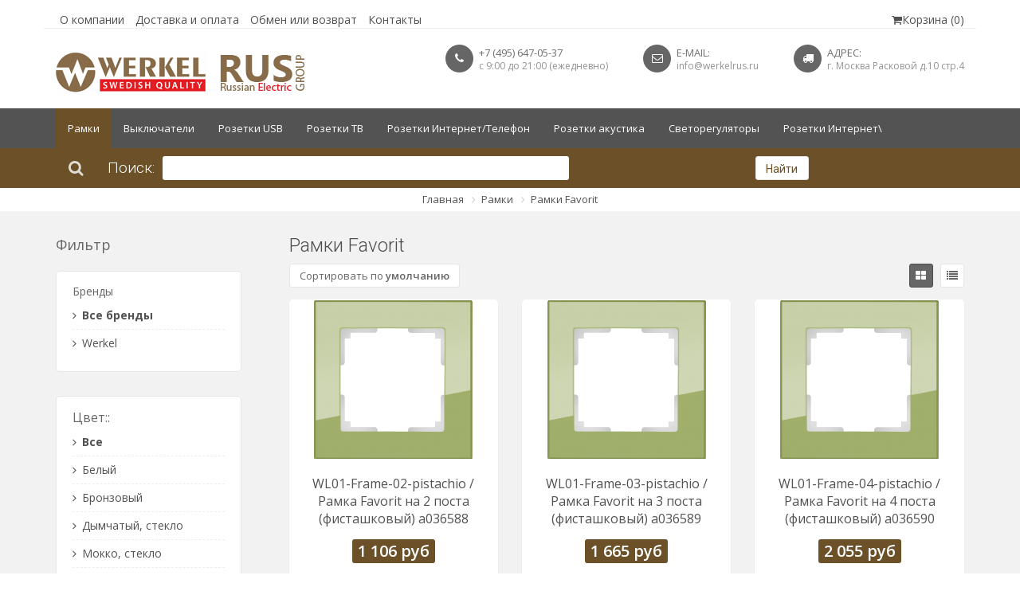

--- FILE ---
content_type: text/html; charset=UTF-8
request_url: http://werkelrus.ru/catalog/ramki-favorit
body_size: 11794
content:
<!DOCTYPE html>
<html>
<head>
	<base href="http://werkelrus.ru/"/>
	<title>Werkel (Веркель) рамки Favorit купить недорого | werkelrus.ru</title>
	
        <meta name="yandex-verification" content="cc0f88cc62df5b95" />
	<meta http-equiv="Content-Type" content="text/html; charset=UTF-8" />
	<meta name="description" content="Заказать рамки Werkel с доставкой по Москве и России у нас. Скидки и Акции на всю линейку. Быстрый расчет заказа. Электроустановочные изделия с ведущим дизайном: стекло, пластик, металл по оптимальным ценам." />
	<meta name="keywords"    content="Werkel (Веркель) рамки Favorit,  Werkel,  купить, заказать, цена, каталог" />
	<meta name="viewport" content="width=device-width, initial-scale=1.0">
	
	<link rel="canonical" href="http://werkelrus.ru/catalog/ramki-favorit"/>	
	<link href="design/werk/images/favicon.png" rel="icon" type="image/x-icon"/>
	<link href="design/werk/images/favicon.png" rel="shortcut icon" type="image/x-icon"/>
    <!-- Google fonts -->
    <link href="https://fonts.googleapis.com/css?family=Open+Sans:400,600,700,300&subset=latin,cyrillic" rel='stylesheet' type='text/css'>
    <link href="https://fonts.googleapis.com/css?family=Roboto:400,100,300&subset=latin,cyrillic" rel='stylesheet' type='text/css'>
    <!-- Bootstrap styles -->
    <link rel="stylesheet" href="design/werk/css/boostrap.css">
    <!-- Font Awesome styles (icons) -->
    <link rel="stylesheet" href="design/werk/css/font_awesome.css">
    <!-- Main Template styles -->
    <link rel="stylesheet" href="design/werk/css/styles.css">
    <!-- IE 8 Fallback -->
    <!--[if lt IE 9]>
	<link rel="stylesheet" type="text/css" href="design/werk/css/ie.css" />
<![endif]-->

    <!-- Your custom styles (blank file) -->
    <link rel="stylesheet" href="design/werk/css/mystyles.css">
	 <link rel="stylesheet" href="design/werk/css/style.css">
	

		
			
</head>
<body class="sticky-header">
      <div class="global-wrap">     
      
        <!-- //////////////////////////////////
	//////////////MAIN HEADER///////////// 
	////////////////////////////////////-->
        <div class="top-main-area">
            <div class="container">
                <div class="row">
                 <div class="col-sm-12" id="topMenuUser">
                    				<a href="okompanii" style="margin:0 5px;">О компании</a>
                                                <a href="/dostavka" style="margin:0 5px;">Доставка и оплата</a>
						<a href="/obmen-i-vozvrat" style="margin:0 5px;">Обмен или возврат</a>
						<a href="/contact" style="margin:0 5px;">Контакты</a>
						<div style="float:right;" id="cart_informer" class="shopping-cart">
							                           <a href="./cart/"><i class="fa fa-shopping-cart"></i>Корзина (0)</a>

                                <div class="shopping-cart-box">
Корзина пуста
 </div>						</div>
					</div>
					<hr id="topMenuUserHr">
					<div class="col-md-2">
                        <a href="./" class="logo mt5">
                            <img src="design/werk/img/logo.png" alt="Image Alternative text" title="Image Title" />
                        </a>
                    </div>
                    <div class="col-md-10">
                        <div class="pull-right">
                            <ul class="header-features">
                                <li><i class="fa fa-phone"></i>
                                    <div class="header-feature-caption">
                                        <p class="header-feature-title">+7 (495) 647-05-37</p>
                                        <p class="header-feature-sub-title">с 9:00 до 21:00 (ежедневно) </p>
                                        
                                    </div>
                                </li>
                               <li><i class="fa fa-envelope-o "></i>
                                    <div class="header-feature-caption">
                                        <p class="header-feature-title">E-Mail:</p>
                                        <p class="header-feature-sub-title"><a href="/cdn-cgi/l/email-protection" class="__cf_email__" data-cfemail="aec7c0c8c1eed9cbdcc5cbc2dcdbdd80dcdb">[email&#160;protected]</a></p>
                                    </div>
                                </li>
                              <li><i class="fa fa-truck"></i>
                                    <div class="header-feature-caption">
                                        <p class="header-feature-title">Адрес:</p>
                                        <p class="header-feature-sub-title">г. Москва Расковой д.10 стр.4</p>
                                    </div>
                                </li>
                               
                            </ul>
                        </div>
                    </div>
                </div>
            </div>
        </div>
        <header class="main">
            <div class="container">
                <div class="row">
                    <div class="col-md-12">
                        <div class="flexnav-menu-button" id="flexnav-menu-button">Меню</div>
                        <nav>
			
			<ul class="nav nav-pills flexnav" id="flexnav" data-breakpoint="800">
									
												<li class="active">
						<a href="catalog/ramki" data-category="167">Рамки</a>
					</li>
																<li >
						<a href="catalog/vyklyuchateli" data-category="180">Выключатели</a>
					</li>
																<li >
						<a href="catalog/rozetki-usb" data-category="181">Розетки USB</a>
					</li>
																<li >
						<a href="catalog/rozetki-tv" data-category="182">Розетки ТВ</a>
					</li>
																<li >
						<a href="catalog/rozetki-internettelefon" data-category="183">Розетки Интернет/Телефон</a>
					</li>
																<li >
						<a href="catalog/rozetki-akustika" data-category="184">Розетки акустика</a>
					</li>
																<li >
						<a href="catalog/svetoregulyatory" data-category="185">Светорегуляторы</a>
					</li>
																<li >
						<a href="catalog/rozetki-internet" data-category="192">Розетки Интернет\</a>
					</li>
										
			 
			</ul>
                        </nav>
                    </div>
                    <!--<div class="col-md-6">
                        <ul class="login-register">
                            <li class="shopping-cart" id="cart_informer">
												                           <a href="./cart/"><i class="fa fa-shopping-cart"></i>Корзина (0)</a>

                                <div class="shopping-cart-box">
Корзина пуста
 </div>                            </li>
			                          
                        </ul>
                    </div>-->
                </div>
            </div>
        </header>
  
                 <!-- LOGIN REGISTER LINKS CONTENT -->
        <div id="login-dialog" class="mfp-with-anim mfp-hide mfp-dialog clearfix">
            <i class="fa fa-sign-in dialog-icon"></i>
            <p>Вход на сайт</p>
            <p>Здравствуйте. Войдите, чтобы начать покупки.</p>
            <form class="dialog-form" method="post" action="user/login">
                <div class="form-group">
                    <label>E-mail</label>
                    <input type="text" placeholder="email@domain.com" class="form-control" name="email" data-format="email" data-notice="Введите email" value="" maxlength="255">
                </div>
                <div class="form-group">
                    <label>Пароль</label>
                    <input type="password" placeholder="Ваш пароль"  name="password" data-format=".+" data-notice="Введите пароль" class="form-control">
                </div>

                <input type="submit" value="Войти" class="btn btn-primary"  name="login">
            </form>
            <ul class="dialog-alt-links">
                <li><a class="popup-text" href="#register-dialog" data-effect="mfp-zoom-out">Регистрация</a>
                </li>
                <li><a class="popup-text" href="#password-recover-dialog" data-effect="mfp-zoom-out">Забыли пароль?</a>
                </li>
            </ul>
        </div>


        <div id="register-dialog" class="mfp-with-anim mfp-hide mfp-dialog clearfix">
            <i class="fa fa-edit dialog-icon"></i>
            <p>регистрация</p>
            <p>Зарегистрируйтесь для получения скидки!</p>
            <form class="dialog-form" method="post" action="user/register">
                 <div class="form-group">
                    <label>Имя</label>
                    <input type="text" placeholder="Ваше имя"name="name" data-format=".+" data-notice="Введите имя" value="" maxlength="255" class="form-control">
                </div>           
                <div class="form-group">
                    <label>E-mail</label>
                    <input type="text" placeholder="email@domain.com"  name="email" data-format="email" data-notice="Введите email" value="" maxlength="255" class="form-control">
                </div>
                <div class="form-group">
                    <label>Пароль</label>
                    <input type="password" placeholder="Ваш пароль"  name="password" data-format=".+" data-notice="Введите пароль" value="" class="form-control">
                </div>
 	<div class="captcha"><img src="captcha/image.php?8199"/></div> 
	<input  class="form-control input_captcha" id="comment_captcha" type="text" name="captcha_code" value="" data-format="\d\d\d\d" data-notice="Введите капчу"/>
<div class="gap gap-mini"></div>         
                <input type="submit" value="Зарегистрироваться"  name="register"  class="btn btn-primary">
            </form>
            <ul class="dialog-alt-links">
                <li><a class="popup-text" href="#login-dialog" data-effect="mfp-zoom-out">Уже зарегистрированы?</a>
                </li>
            </ul>
        </div>


        <div id="password-recover-dialog" class="mfp-with-anim mfp-hide mfp-dialog clearfix">
            <i class="icon-retweet dialog-icon"></i>
            <p>Восстановление пароля</p>
            <p>Забыли пароль? Мы вам его напомним!</p>
            <form class="dialog-form" action="user/password_remind" method="post">
                <label>E-mail</label>
                <input type="text" placeholder="email@domain.com"  name="email" data-format="email" data-notice="Введите email" value=""  maxlength="255"  class="form-control">
                <input type="submit" value="Вспомнить" class="btn btn-primary">
            </form>
        </div>
        <!-- END LOGIN REGISTER LINKS CONTENT -->          <!-- SEARCH AREA -->
        <form class="search-area form-group"  action="products">
            <div class="container">
                <div class="row">
                    <div class="col-md-9 clearfix">
                        <label><i class="fa fa-search"></i><span>Поиск:</span>
                        </label>
                        <div class="search-area-division search-area-division-input">
                            <input class="form-control input_search" type="text" name="keyword" value="" placeholder="..." />
                        </div>
                    </div>
                    <div class="col-md-1">
                        <button class="btn btn-block btn-white search-btn" type="submit">Найти</button>
                    </div>
                </div>
            </div>
        </form>
        <!-- END SEARCH AREA -->   
        
<div class="bg-white">
            <div class="container">
                <ul class="breadcrumb">
                    <li><a href="/">Главная</a>
                    </li>
			<li><a href="catalog/ramki">Рамки</a></li>
		<li><a href="catalog/ramki-favorit">Рамки Favorit</a></li>
	  
		                </ul>
            </div>
        </div>

       <div class="gap gap-small"></div>



        <!-- //////////////////////////////////
	//////////////END MAIN HEADER////////// 
	////////////////////////////////////-->


        <!-- //////////////////////////////////
	//////////////PAGE CONTENT///////////// 
	////////////////////////////////////-->
<!--<pre>stdClass Object
(
    [id] => 178
    [parent_id] => 167
    [name] => Рамки Favorit
    [description] => 
    [url] => ramki-favorit
    [meta_title] => Werkel (Веркель) рамки Favorit купить недорого | werkelrus.ru
    [meta_keywords] => Werkel (Веркель) рамки Favorit,  Werkel,  купить, заказать, цена, каталог
    [meta_description] => Заказать рамки Werkel с доставкой по Москве и России у нас. Скидки и Акции на всю линейку. Быстрый расчет заказа. Электроустановочные изделия с ведущим дизайном: стекло, пластик, металл по оптимальным ценам.
    [image] => 
    [visible] => 1
    [position] => 178
    [path] => Array
        (
            [0] => stdClass Object
                (
                    [id] => 167
                    [parent_id] => 0
                    [name] => Рамки
                    [description] => 
                    [url] => ramki
                    [meta_title] => Рамки Werkel | доступная цена, высокое качество материалов | werkelrus.ru
                    [meta_keywords] => Рамки Werkel, рамки, Werkel, купить, заказать, цена, каталог
                    [meta_description] => Заказать рамки Werkel  с доставкой по Москве и России у нас. Скидки и Акции на всю линейку.  Быстрый расчет заказа. Электроустановочные изделия с ведущим дизайном: стекло, пластик, металл по оптимальным ценам.
                    [image] => 
                    [visible] => 1
                    [position] => 167
                    [path] => Array
                        (
                            [0] => stdClass Object
 *RECURSION*
                        )

                    [level] => 1
                    [subcategories] => Array
                        (
                            [0] => stdClass Object
                                (
                                    [id] => 168
                                    [parent_id] => 167
                                    [name] => Рамки Aluminium
                                    [description] => 
                                    [url] => ramki-aluminium
                                    [meta_title] => Werkel (Веркель) рамки Aluminium купить недорого | werkelrus.ru
                                    [meta_keywords] => Werkel (Веркель) рамки Aluminium,  Werkel,  купить, заказать, цена, каталог
                                    [meta_description] => Заказать рамки Werkel с доставкой по Москве и России у нас. Скидки и Акции на всю линейку. Быстрый расчет заказа. Электроустановочные изделия с ведущим дизайном: стекло, пластик, металл по оптимальным ценам.
                                    [image] => 
                                    [visible] => 1
                                    [position] => 168
                                    [path] => Array
                                        (
                                            [0] => stdClass Object
 *RECURSION*
                                            [1] => stdClass Object
 *RECURSION*
                                        )

                                    [level] => 2
                                    [children] => Array
                                        (
                                            [0] => 168
                                        )

                                )

                            [1] => stdClass Object
                                (
                                    [id] => 169
                                    [parent_id] => 167
                                    [name] => Рамки Antik
                                    [description] => 
                                    [url] => ramki-antik
                                    [meta_title] => Werkel (Веркель) рамки Antik купить недорого | werkelrus.ru
                                    [meta_keywords] => Werkel (Веркель) рамки Antik,  Werkel,  купить, заказать, цена, каталог
                                    [meta_description] => Заказать рамки Werkel с доставкой по Москве и России у нас. Скидки и Акции на всю линейку. Быстрый расчет заказа. Электроустановочные изделия с ведущим дизайном: стекло, пластик, металл по оптимальным ценам.
                                    [image] => 
                                    [visible] => 1
                                    [position] => 169
                                    [path] => Array
                                        (
                                            [0] => stdClass Object
 *RECURSION*
                                            [1] => stdClass Object
 *RECURSION*
                                        )

                                    [level] => 2
                                    [children] => Array
                                        (
                                            [0] => 169
                                        )

                                )

                            [2] => stdClass Object
                                (
                                    [id] => 170
                                    [parent_id] => 167
                                    [name] => Рамки Vitel
                                    [description] => 
                                    [url] => ramki-vitel
                                    [meta_title] => Werkel (Веркель) рамки Vitel купить недорого | werkelrus.ru
                                    [meta_keywords] => Werkel (Веркель) рамки Vitel,  Werkel,  купить, заказать, цена, каталог
                                    [meta_description] => Заказать рамки Werkel с доставкой по Москве и России у нас. Скидки и Акции на всю линейку. Быстрый расчет заказа. Электроустановочные изделия с ведущим дизайном: стекло, пластик, металл по оптимальным ценам.
                                    [image] => 
                                    [visible] => 1
                                    [position] => 170
                                    [path] => Array
                                        (
                                            [0] => stdClass Object
 *RECURSION*
                                            [1] => stdClass Object
 *RECURSION*
                                        )

                                    [level] => 2
                                    [children] => Array
                                        (
                                            [0] => 170
                                        )

                                )

                            [3] => stdClass Object
                                (
                                    [id] => 171
                                    [parent_id] => 167
                                    [name] => Рамки Edel
                                    [description] => 
                                    [url] => ramki-edel
                                    [meta_title] => Werkel (Веркель) рамки Edel купить недорого | werkelrus.ru
                                    [meta_keywords] => Werkel (Веркель) рамки Edel,  Werkel,  купить, заказать, цена, каталог
                                    [meta_description] => Заказать рамки Werkel с доставкой по Москве и России у нас. Скидки и Акции на всю линейку. Быстрый расчет заказа. Электроустановочные изделия с ведущим дизайном: стекло, пластик, металл по оптимальным ценам.
                                    [image] => 
                                    [visible] => 1
                                    [position] => 171
                                    [path] => Array
                                        (
                                            [0] => stdClass Object
 *RECURSION*
                                            [1] => stdClass Object
 *RECURSION*
                                        )

                                    [level] => 2
                                    [children] => Array
                                        (
                                            [0] => 171
                                        )

                                )

                            [4] => stdClass Object
                                (
                                    [id] => 172
                                    [parent_id] => 167
                                    [name] => Рамки Shine
                                    [description] => 
                                    [url] => ramki-shine
                                    [meta_title] => Werkel (Веркель) рамки Shine купить недорого | werkelrus.ru
                                    [meta_keywords] => Werkel (Веркель) рамки Shine,  Werkel,  купить, заказать, цена, каталог
                                    [meta_description] => Заказать рамки Werkel с доставкой по Москве и России у нас. Скидки и Акции на всю линейку. Быстрый расчет заказа. Электроустановочные изделия с ведущим дизайном: стекло, пластик, металл по оптимальным ценам.
                                    [image] => 
                                    [visible] => 1
                                    [position] => 172
                                    [path] => Array
                                        (
                                            [0] => stdClass Object
 *RECURSION*
                                            [1] => stdClass Object
 *RECURSION*
                                        )

                                    [level] => 2
                                    [children] => Array
                                        (
                                            [0] => 172
                                        )

                                )

                            [5] => stdClass Object
                                (
                                    [id] => 173
                                    [parent_id] => 167
                                    [name] => Рамки Diamant
                                    [description] => 
                                    [url] => ramki-diamant
                                    [meta_title] => Werkel (Веркель) рамки Diamant купить недорого | werkelrus.ru
                                    [meta_keywords] => Werkel (Веркель) рамки Diamant,  Werkel,  купить, заказать, цена, каталог
                                    [meta_description] => Заказать рамки Werkel с доставкой по Москве и России у нас. Скидки и Акции на всю линейку. Быстрый расчет заказа. Электроустановочные изделия с ведущим дизайном: стекло, пластик, металл по оптимальным ценам.
                                    [image] => 
                                    [visible] => 1
                                    [position] => 173
                                    [path] => Array
                                        (
                                            [0] => stdClass Object
 *RECURSION*
                                            [1] => stdClass Object
 *RECURSION*
                                        )

                                    [level] => 2
                                    [children] => Array
                                        (
                                            [0] => 173
                                        )

                                )

                            [6] => stdClass Object
                                (
                                    [id] => 174
                                    [parent_id] => 167
                                    [name] => Рамки Metallic
                                    [description] => 
                                    [url] => ramki-metallic
                                    [meta_title] => Werkel (Веркель) рамки Metallic купить недорого | werkelrus.ru
                                    [meta_keywords] => Werkel (Веркель) рамки Metallic,  Werkel,  купить, заказать, цена, каталог
                                    [meta_description] => Заказать рамки Werkel с доставкой по Москве и России у нас. Скидки и Акции на всю линейку. Быстрый расчет заказа. Электроустановочные изделия с ведущим дизайном: стекло, пластик, металл по оптимальным ценам.
                                    [image] => 
                                    [visible] => 1
                                    [position] => 174
                                    [path] => Array
                                        (
                                            [0] => stdClass Object
 *RECURSION*
                                            [1] => stdClass Object
 *RECURSION*
                                        )

                                    [level] => 2
                                    [children] => Array
                                        (
                                            [0] => 174
                                        )

                                )

                            [7] => stdClass Object
                                (
                                    [id] => 175
                                    [parent_id] => 167
                                    [name] => Рамки Snabb
                                    [description] => 
                                    [url] => ramki-snabb
                                    [meta_title] => Werkel (Веркель) рамки Snabb купить недорого | werkelrus.ru
                                    [meta_keywords] => Werkel (Веркель) рамки Snabb,  Werkel,  купить, заказать, цена, каталог
                                    [meta_description] => Заказать рамки Werkel с доставкой по Москве и России у нас. Скидки и Акции на всю линейку. Быстрый расчет заказа. Электроустановочные изделия с ведущим дизайном: стекло, пластик, металл по оптимальным ценам.
                                    [image] => 
                                    [visible] => 1
                                    [position] => 175
                                    [path] => Array
                                        (
                                            [0] => stdClass Object
 *RECURSION*
                                            [1] => stdClass Object
 *RECURSION*
                                        )

                                    [level] => 2
                                    [children] => Array
                                        (
                                            [0] => 175
                                        )

                                )

                            [8] => stdClass Object
                                (
                                    [id] => 176
                                    [parent_id] => 167
                                    [name] => Рамки Flock
                                    [description] => 
                                    [url] => ramki-flock
                                    [meta_title] => Werkel (Веркель) рамки Flock купить недорого | werkelrus.ru
                                    [meta_keywords] => Werkel (Веркель) рамки Flock,  Werkel,  купить, заказать, цена, каталог
                                    [meta_description] => Заказать рамки Werkel с доставкой по Москве и России у нас. Скидки и Акции на всю линейку. Быстрый расчет заказа. Электроустановочные изделия с ведущим дизайном: стекло, пластик, металл по оптимальным ценам.
                                    [image] => 
                                    [visible] => 1
                                    [position] => 176
                                    [path] => Array
                                        (
                                            [0] => stdClass Object
 *RECURSION*
                                            [1] => stdClass Object
 *RECURSION*
                                        )

                                    [level] => 2
                                    [children] => Array
                                        (
                                            [0] => 176
                                        )

                                )

                            [9] => stdClass Object
                                (
                                    [id] => 177
                                    [parent_id] => 167
                                    [name] => Рамки Stark
                                    [description] => 
                                    [url] => ramki-stark
                                    [meta_title] => Werkel (Веркель) рамки Stark купить недорого | werkelrus.ru
                                    [meta_keywords] => Werkel (Веркель) рамки Stark,  Werkel,  купить, заказать, цена, каталог
                                    [meta_description] => Заказать рамки Werkel с доставкой по Москве и России у нас. Скидки и Акции на всю линейку. Быстрый расчет заказа. Электроустановочные изделия с ведущим дизайном: стекло, пластик, металл по оптимальным ценам.
                                    [image] => 
                                    [visible] => 1
                                    [position] => 177
                                    [path] => Array
                                        (
                                            [0] => stdClass Object
 *RECURSION*
                                            [1] => stdClass Object
 *RECURSION*
                                        )

                                    [level] => 2
                                    [children] => Array
                                        (
                                            [0] => 177
                                        )

                                )

                            [10] => stdClass Object
 *RECURSION*
                            [11] => stdClass Object
                                (
                                    [id] => 179
                                    [parent_id] => 167
                                    [name] => Рамки Stream
                                    [description] => 
                                    [url] => ramki-stream
                                    [meta_title] => Werkel (Веркель) рамки Stream купить недорого | werkelrus.ru
                                    [meta_keywords] => Werkel (Веркель) рамки Stream,  Werkel,  купить, заказать, цена, каталог
                                    [meta_description] => Заказать рамки Werkel с доставкой по Москве и России у нас. Скидки и Акции на всю линейку. Быстрый расчет заказа. Электроустановочные изделия с ведущим дизайном: стекло, пластик, металл по оптимальным ценам.
                                    [image] => 
                                    [visible] => 1
                                    [position] => 179
                                    [path] => Array
                                        (
                                            [0] => stdClass Object
 *RECURSION*
                                            [1] => stdClass Object
 *RECURSION*
                                        )

                                    [level] => 2
                                    [children] => Array
                                        (
                                            [0] => 179
                                        )

                                )

                        )

                    [children] => Array
                        (
                            [0] => 168
                            [1] => 169
                            [2] => 170
                            [3] => 171
                            [4] => 172
                            [5] => 173
                            [6] => 174
                            [7] => 175
                            [8] => 176
                            [9] => 177
                            [10] => 178
                            [11] => 179
                            [12] => 167
                        )

                )

            [1] => stdClass Object
 *RECURSION*
        )

    [level] => 2
    [children] => Array
        (
            [0] => 178
        )

    [brands] => Array
        (
            [0] => stdClass Object
                (
                    [id] => 13
                    [name] => Werkel
                    [url] => werkel
                    [meta_title] => Werkel
                    [meta_keywords] => Werkel
                    [meta_description] => Werkel
                    [description] => 
                    [image] => 
                )

        )

)
1</pre>-->

        <div class="container">
            <div class="row">
          
            
                <div class="col-md-3">
                
                    <aside class="sidebar-left">
                    
                                            <p style="font-size:18px;" class="mb20">Фильтр</p>
<div class="sidebar-box">
                        <p>Бренды</p>
                         <ul class="icon-list blog-category-list">
	<li class="selected"><a href="catalog/ramki-favorit"><i class="fa fa-angle-right"></i>Все бренды</a></li>
			<li><a data-brand="13" href="catalog/ramki-favorit/werkel"><i class="fa fa-angle-right"></i>Werkel</a></li>
	                        </ul>
</div>                        

		<div class="sidebar-box">
	<p style="font-size:16px;" data-feature="156">
		Цвет::
	</p>
	<ul class="icon-list blog-category-list">
		<li class="selected"><a href="/catalog/ramki-favorit"><i class="fa fa-angle-right"></i>Все</a></li>
				<li ><a href="/catalog/ramki-favorit?156=%D0%91%D0%B5%D0%BB%D1%8B%D0%B9"><i class="fa fa-angle-right"></i>Белый</a></li>
				<li ><a href="/catalog/ramki-favorit?156=%D0%91%D1%80%D0%BE%D0%BD%D0%B7%D0%BE%D0%B2%D1%8B%D0%B9"><i class="fa fa-angle-right"></i>Бронзовый</a></li>
				<li ><a href="/catalog/ramki-favorit?156=%D0%94%D1%8B%D0%BC%D1%87%D0%B0%D1%82%D1%8B%D0%B9%2C+%D1%81%D1%82%D0%B5%D0%BA%D0%BB%D0%BE"><i class="fa fa-angle-right"></i>Дымчатый, стекло</a></li>
				<li ><a href="/catalog/ramki-favorit?156=%D0%9C%D0%BE%D0%BA%D0%BA%D0%BE%2C+%D1%81%D1%82%D0%B5%D0%BA%D0%BB%D0%BE"><i class="fa fa-angle-right"></i>Мокко, стекло</a></li>
				<li ><a href="/catalog/ramki-favorit?156=%D0%9D%D0%B0%D1%82%D1%83%D1%80%D0%B0%D0%BB%D1%8C%D0%BD%D0%BE%D0%B5+%D1%81%D1%82%D0%B5%D0%BA%D0%BB%D0%BE"><i class="fa fa-angle-right"></i>Натуральное стекло</a></li>
				<li ><a href="/catalog/ramki-favorit?156=%D0%A1%D0%B5%D1%80%D1%8B%D0%B9%2C+%D1%81%D1%82%D0%B5%D0%BA%D0%BB%D0%BE"><i class="fa fa-angle-right"></i>Серый, стекло</a></li>
				<li ><a href="/catalog/ramki-favorit?156=%D0%A4%D0%B8%D1%81%D1%82%D0%B0%D1%88%D0%BA%D0%BE%D0%B2%D1%8B%D0%B9"><i class="fa fa-angle-right"></i>Фисташковый</a></li>
				<li ><a href="/catalog/ramki-favorit?156=%D0%A7%D0%B5%D1%80%D0%BD%D1%8B%D0%B9%2C+%D1%81%D1%82%D0%B5%D0%BA%D0%BB%D0%BE"><i class="fa fa-angle-right"></i>Черный, стекло</a></li>
			</ul>
	</div>
	

	<div class="sidebar-box" style="overflow: overlay;">
	<p style="font-size:18px;">Подкатегории</p>
	<!-- ########## Тут Подкатегориии -->
			<ul style="margin-left:-40px;">
			<li style="list-style: none;padding-right: 10px;padding-top: 10px;">
	<a href="catalog/ramki-aluminium" data-category="168" title="Рамки Aluminium">Рамки Aluminium</a>	</li>
				<li style="list-style: none;padding-right: 10px;padding-top: 10px;">
	<a href="catalog/ramki-antik" data-category="169" title="Рамки Antik">Рамки Antik</a>	</li>
				<li style="list-style: none;padding-right: 10px;padding-top: 10px;">
	<a href="catalog/ramki-vitel" data-category="170" title="Рамки Vitel">Рамки Vitel</a>	</li>
				<li style="list-style: none;padding-right: 10px;padding-top: 10px;">
	<a href="catalog/ramki-edel" data-category="171" title="Рамки Edel">Рамки Edel</a>	</li>
				<li style="list-style: none;padding-right: 10px;padding-top: 10px;">
	<a href="catalog/ramki-shine" data-category="172" title="Рамки Shine">Рамки Shine</a>	</li>
				<li style="list-style: none;padding-right: 10px;padding-top: 10px;">
	<a href="catalog/ramki-diamant" data-category="173" title="Рамки Diamant">Рамки Diamant</a>	</li>
				<li style="list-style: none;padding-right: 10px;padding-top: 10px;">
	<a href="catalog/ramki-metallic" data-category="174" title="Рамки Metallic">Рамки Metallic</a>	</li>
				<li style="list-style: none;padding-right: 10px;padding-top: 10px;">
	<a href="catalog/ramki-snabb" data-category="175" title="Рамки Snabb">Рамки Snabb</a>	</li>
				<li style="list-style: none;padding-right: 10px;padding-top: 10px;">
	<a href="catalog/ramki-flock" data-category="176" title="Рамки Flock">Рамки Flock</a>	</li>
				<li style="list-style: none;padding-right: 10px;padding-top: 10px;">
	<a href="catalog/ramki-stark" data-category="177" title="Рамки Stark">Рамки Stark</a>	</li>
				<li style="list-style: none;padding-right: 10px;padding-top: 10px;">
	<a href="catalog/ramki-favorit" data-category="178" title="Рамки Favorit">Рамки Favorit</a>	</li>
				<li style="list-style: none;padding-right: 10px;padding-top: 10px;">
	<a href="catalog/ramki-stream" data-category="179" title="Рамки Stream">Рамки Stream</a>	</li>
			</ul>
																</div>
                       
                      
  			<!-- Просмотренные товары -->
			
						<!-- Просмотренные товары (The End)-->


  		                       
                        <div class="sidebar-box">
                            <p style="font-size:18px;">Новинки</p>
                            <ul class="thumb-list">
                                                            <li>
                                <a href="products/wl01-frame-05-pistachio--ramka-favorit-na-5-postov-fistashkovyj">
                                    <img  src="http://werkelrus.ru/files/products/wl01-frame-05-pistachio-werkelrus.70x70.png?8b1637148c5a42784ed9285de14bc919" alt="WL01-Frame-05-pistachio / Рамка Favorit на 5 постов (фисташковый) a036591" title="WL01-Frame-05-pistachio / Рамка Favorit на 5 постов (фисташковый) a036591" />
                                    </a>
                                    <div class="thumb-list-item-caption">
                                        <p class="thumb-list-item-title"><a href="products/wl01-frame-05-pistachio--ramka-favorit-na-5-postov-fistashkovyj">WL01-Frame-05-pistachio / Рамка Favorit на 5 постов (фисташковый) a036591</a></p>
                                        <p class="thumb-list-item-price">2 535 руб</p>
                                    </div>
                                </li>
                                                                <li>
                                <a href="products/wl01-frame-05-bronze--ramka-favorit-na-5-postov-bronzovyj">
                                    <img  src="http://werkelrus.ru/files/products/wl01-frame-05-bronze-werkelrus.70x70.png?d46983edb26eacdfa25a6d5c241bc38c" alt="WL01-Frame-05-bronze / Рамка Favorit на 5 постов (бронзовый) a036586" title="WL01-Frame-05-bronze / Рамка Favorit на 5 постов (бронзовый) a036586" />
                                    </a>
                                    <div class="thumb-list-item-caption">
                                        <p class="thumb-list-item-title"><a href="products/wl01-frame-05-bronze--ramka-favorit-na-5-postov-bronzovyj">WL01-Frame-05-bronze / Рамка Favorit на 5 постов (бронзовый) a036586</a></p>
                                        <p class="thumb-list-item-price">2 535 руб</p>
                                    </div>
                                </li>
                                                                <li>
                                <a href="products/wl03-frame-05-basic-white--ramka-snabb-basic-5-posta-belyj">
                                    <img  src="http://werkelrus.ru/files/products/wl03-frame-05-basic-white-werkelrus.70x70.png?32fcafd1fa6ae8190e4f213718ffb94a" alt="WL03-Frame-05-basic-white / Рамка Snabb Basic 5 поста (белый) a036629" title="WL03-Frame-05-basic-white / Рамка Snabb Basic 5 поста (белый) a036629" />
                                    </a>
                                    <div class="thumb-list-item-caption">
                                        <p class="thumb-list-item-title"><a href="products/wl03-frame-05-basic-white--ramka-snabb-basic-5-posta-belyj">WL03-Frame-05-basic-white / Рамка Snabb Basic 5 поста (белый) a036629</a></p>
                                        <p class="thumb-list-item-price">579 руб</p>
                                    </div>
                                </li>
                                                            </ul>
                        </div>
                                                
                    </aside>
                </div>
                <div class="col-md-9">

						<h1>Рамки Favorit  </h1>
<!--Каталог товаров-->
                    <div class="row">                                                         
                        <div class="col-md-5">
                            <div class="product-sort">
                                <span class="product-sort-selected">Сортировать по <b>умолчанию</b></span>
                                <ul>
 	<li><a  class="selected" href="/catalog/ramki-favorit?sort=position">Сортировать по умолчанию</a></li>
	<li><a  href="/catalog/ramki-favorit?sort=price">Сортировать по цене</a></li>
	<li><a  href="/catalog/ramki-favorit?sort=name">Сортировать по названию</a></li>                               
                                </ul>
                            </div>
                        </div>
<div class="col-md-2 col-md-offset-5">
                            <div class="product-view pull-right">
                                <a class="fa fa-th-large active" onclick="document.cookie='view=table;path=/';document.location.reload();" href="javascript:;"></a>
                                <a class="fa fa-list" onclick="document.cookie='view=list;path=/';document.location.reload();" href="javascript:;"></a>
                            </div>
                        </div>
                    </div>
                    <div class="row row-wrap">
                    	                    								                        <div class="col-md-4 product">
                            <div class="product-thumb">
                                <header class="product-header  hover-img">
                                                                 <a href="products/wl01-frame-02-pistachio--ramka-favorit-na-2-posta-fistashkovyj" class="product_image image">
                                    <img  src="http://werkelrus.ru/files/products/wl01-frame-02-pistachio-werkelrus.200x200.png?972532aff44d4d9854d4e24bd652b108" alt="WL01-Frame-02-pistachio / Рамка Favorit на 2 поста (фисташковый) a036588" title="WL01-Frame-02-pistachio / Рамка Favorit на 2 поста (фисташковый) a036588" />
                                    </a>
                                                                    </header>
                                <div class="product-inner">

                                    <p class="product-title">
                                    <a href="products/wl01-frame-02-pistachio--ramka-favorit-na-2-posta-fistashkovyj">WL01-Frame-02-pistachio / Рамка Favorit на 2 поста (фисташковый) a036588</a></p>
                                    <p class="product-desciption"></p>
                                    <div class="product-meta">
                                        <ul class="product-price-list">
                                                                                    <li><span class="product-price"><span class="pr">1 106</span> руб</span>
                                            </li>
                                                                                                                                </ul>
                                        <form class="variants" action="/cart">
                                         			<select name="variant" style='display:none;'>
								<option value="835"  price="1 106">
				
				</option>
							</select>
			<!-- Выбор варианта товара (The End) -->  
															                                         
                                        <ul class="product-actions-list">
                                                                                      <li><button class="btn btn-sm"  type="submit"><i class="fa fa-shopping-cart"></i> В корзину</button>
                                            </li>
                                                                                        
                                        </ul>
                                        </form>
                                    </div>
                                </div>
                            </div>
                        </div>																						                    								                        <div class="col-md-4 product">
                            <div class="product-thumb">
                                <header class="product-header  hover-img">
                                                                 <a href="products/wl01-frame-03-pistachio--ramka-favorit-na-3-posta-fistashkovyj" class="product_image image">
                                    <img  src="http://werkelrus.ru/files/products/wl01-frame-03-pistachio-werkelrus.200x200.png?40f2d5999d9215fa97bcc5923a06edd4" alt="WL01-Frame-03-pistachio / Рамка Favorit на 3 поста (фисташковый) a036589" title="WL01-Frame-03-pistachio / Рамка Favorit на 3 поста (фисташковый) a036589" />
                                    </a>
                                                                    </header>
                                <div class="product-inner">

                                    <p class="product-title">
                                    <a href="products/wl01-frame-03-pistachio--ramka-favorit-na-3-posta-fistashkovyj">WL01-Frame-03-pistachio / Рамка Favorit на 3 поста (фисташковый) a036589</a></p>
                                    <p class="product-desciption"></p>
                                    <div class="product-meta">
                                        <ul class="product-price-list">
                                                                                    <li><span class="product-price"><span class="pr">1 665</span> руб</span>
                                            </li>
                                                                                                                                </ul>
                                        <form class="variants" action="/cart">
                                         			<select name="variant" style='display:none;'>
								<option value="836"  price="1 665">
				
				</option>
							</select>
			<!-- Выбор варианта товара (The End) -->  
															                                         
                                        <ul class="product-actions-list">
                                                                                      <li><button class="btn btn-sm"  type="submit"><i class="fa fa-shopping-cart"></i> В корзину</button>
                                            </li>
                                                                                        
                                        </ul>
                                        </form>
                                    </div>
                                </div>
                            </div>
                        </div>																						                    								                        <div class="col-md-4 product">
                            <div class="product-thumb">
                                <header class="product-header  hover-img">
                                                                 <a href="products/wl01-frame-04-pistachio--ramka-favorit-na-4-posta-fistashkovyj" class="product_image image">
                                    <img  src="http://werkelrus.ru/files/products/wl01-frame-04-pistachio-werkelrus.200x200.png?868df81d79837be81839a48904ccb8da" alt="WL01-Frame-04-pistachio / Рамка Favorit на 4 поста (фисташковый) a036590" title="WL01-Frame-04-pistachio / Рамка Favorit на 4 поста (фисташковый) a036590" />
                                    </a>
                                                                    </header>
                                <div class="product-inner">

                                    <p class="product-title">
                                    <a href="products/wl01-frame-04-pistachio--ramka-favorit-na-4-posta-fistashkovyj">WL01-Frame-04-pistachio / Рамка Favorit на 4 поста (фисташковый) a036590</a></p>
                                    <p class="product-desciption"></p>
                                    <div class="product-meta">
                                        <ul class="product-price-list">
                                                                                    <li><span class="product-price"><span class="pr">2 055</span> руб</span>
                                            </li>
                                                                                                                                </ul>
                                        <form class="variants" action="/cart">
                                         			<select name="variant" style='display:none;'>
								<option value="837"  price="2 055">
				
				</option>
							</select>
			<!-- Выбор варианта товара (The End) -->  
															                                         
                                        <ul class="product-actions-list">
                                                                                      <li><button class="btn btn-sm"  type="submit"><i class="fa fa-shopping-cart"></i> В корзину</button>
                                            </li>
                                                                                        
                                        </ul>
                                        </form>
                                    </div>
                                </div>
                            </div>
                        </div>														<div class="clear"></div>
																						                    								                        <div class="col-md-4 product">
                            <div class="product-thumb">
                                <header class="product-header  hover-img">
                                                                 <a href="products/wl01-frame-05-pistachio--ramka-favorit-na-5-postov-fistashkovyj" class="product_image image">
                                    <img  src="http://werkelrus.ru/files/products/wl01-frame-05-pistachio-werkelrus.200x200.png?b64dba2f384d5ee05f9cd5873387282f" alt="WL01-Frame-05-pistachio / Рамка Favorit на 5 постов (фисташковый) a036591" title="WL01-Frame-05-pistachio / Рамка Favorit на 5 постов (фисташковый) a036591" />
                                    </a>
                                                                    </header>
                                <div class="product-inner">

                                    <p class="product-title">
                                    <a href="products/wl01-frame-05-pistachio--ramka-favorit-na-5-postov-fistashkovyj">WL01-Frame-05-pistachio / Рамка Favorit на 5 постов (фисташковый) a036591</a></p>
                                    <p class="product-desciption"></p>
                                    <div class="product-meta">
                                        <ul class="product-price-list">
                                                                                    <li><span class="product-price"><span class="pr">2 535</span> руб</span>
                                            </li>
                                                                                                                                </ul>
                                        <form class="variants" action="/cart">
                                         			<select name="variant" style='display:none;'>
								<option value="833"  price="2 535">
				
				</option>
							</select>
			<!-- Выбор варианта товара (The End) -->  
															                                         
                                        <ul class="product-actions-list">
                                                                                      <li><button class="btn btn-sm"  type="submit"><i class="fa fa-shopping-cart"></i> В корзину</button>
                                            </li>
                                                                                        
                                        </ul>
                                        </form>
                                    </div>
                                </div>
                            </div>
                        </div>																						                    								                        <div class="col-md-4 product">
                            <div class="product-thumb">
                                <header class="product-header  hover-img">
                                                                 <a href="products/wl01-frame-01-bronze--ramka-favorit-na-1-post-bronzovyj" class="product_image image">
                                    <img  src="http://werkelrus.ru/files/products/wl01-frame-01-bronze-werkelrus.200x200.png?23dbd15af72946286c905977388ea36d" alt="WL01-Frame-01-bronze / Рамка Favorit на 1 пост (бронзовый) a036582" title="WL01-Frame-01-bronze / Рамка Favorit на 1 пост (бронзовый) a036582" />
                                    </a>
                                                                    </header>
                                <div class="product-inner">

                                    <p class="product-title">
                                    <a href="products/wl01-frame-01-bronze--ramka-favorit-na-1-post-bronzovyj">WL01-Frame-01-bronze / Рамка Favorit на 1 пост (бронзовый) a036582</a></p>
                                    <p class="product-desciption"></p>
                                    <div class="product-meta">
                                        <ul class="product-price-list">
                                                                                    <li><span class="product-price"><span class="pr">593</span> руб</span>
                                            </li>
                                                                                                                                </ul>
                                        <form class="variants" action="/cart">
                                         			<select name="variant" style='display:none;'>
								<option value="828"  price="593">
				
				</option>
							</select>
			<!-- Выбор варианта товара (The End) -->  
															                                         
                                        <ul class="product-actions-list">
                                                                                      <li><button class="btn btn-sm"  type="submit"><i class="fa fa-shopping-cart"></i> В корзину</button>
                                            </li>
                                                                                        
                                        </ul>
                                        </form>
                                    </div>
                                </div>
                            </div>
                        </div>																						                    								                        <div class="col-md-4 product">
                            <div class="product-thumb">
                                <header class="product-header  hover-img">
                                                                 <a href="products/wl01-frame-02-bronze--ramka-favorit-na-2-posta-bronzovyj" class="product_image image">
                                    <img  src="http://werkelrus.ru/files/products/wl01-frame-02-bronze-werkelrus.200x200.png?c1cc1264091bea5df7043e2bd02030b3" alt="WL01-Frame-02-bronze / Рамка Favorit на 2 поста (бронзовый) a036583" title="WL01-Frame-02-bronze / Рамка Favorit на 2 поста (бронзовый) a036583" />
                                    </a>
                                                                    </header>
                                <div class="product-inner">

                                    <p class="product-title">
                                    <a href="products/wl01-frame-02-bronze--ramka-favorit-na-2-posta-bronzovyj">WL01-Frame-02-bronze / Рамка Favorit на 2 поста (бронзовый) a036583</a></p>
                                    <p class="product-desciption"></p>
                                    <div class="product-meta">
                                        <ul class="product-price-list">
                                                                                    <li><span class="product-price"><span class="pr">1 106</span> руб</span>
                                            </li>
                                                                                                                                </ul>
                                        <form class="variants" action="/cart">
                                         			<select name="variant" style='display:none;'>
								<option value="829"  price="1 106">
				
				</option>
							</select>
			<!-- Выбор варианта товара (The End) -->  
															                                         
                                        <ul class="product-actions-list">
                                                                                      <li><button class="btn btn-sm"  type="submit"><i class="fa fa-shopping-cart"></i> В корзину</button>
                                            </li>
                                                                                        
                                        </ul>
                                        </form>
                                    </div>
                                </div>
                            </div>
                        </div>														<div class="clear"></div>
																						                    								                        <div class="col-md-4 product">
                            <div class="product-thumb">
                                <header class="product-header  hover-img">
                                                                 <a href="products/wl01-frame-03-bronze--ramka-favorit-na-3-posta-bronzovyj" class="product_image image">
                                    <img  src="http://werkelrus.ru/files/products/wl01-frame-03-bronze-werkelrus.200x200.png?2c5d04ea01c680f8f2dec22c8bdd6f7a" alt="WL01-Frame-03-bronze / Рамка Favorit на 3 поста (бронзовый) a036584" title="WL01-Frame-03-bronze / Рамка Favorit на 3 поста (бронзовый) a036584" />
                                    </a>
                                                                    </header>
                                <div class="product-inner">

                                    <p class="product-title">
                                    <a href="products/wl01-frame-03-bronze--ramka-favorit-na-3-posta-bronzovyj">WL01-Frame-03-bronze / Рамка Favorit на 3 поста (бронзовый) a036584</a></p>
                                    <p class="product-desciption"></p>
                                    <div class="product-meta">
                                        <ul class="product-price-list">
                                                                                    <li><span class="product-price"><span class="pr">1 665</span> руб</span>
                                            </li>
                                                                                                                                </ul>
                                        <form class="variants" action="/cart">
                                         			<select name="variant" style='display:none;'>
								<option value="831"  price="1 665">
				
				</option>
							</select>
			<!-- Выбор варианта товара (The End) -->  
															                                         
                                        <ul class="product-actions-list">
                                                                                      <li><button class="btn btn-sm"  type="submit"><i class="fa fa-shopping-cart"></i> В корзину</button>
                                            </li>
                                                                                        
                                        </ul>
                                        </form>
                                    </div>
                                </div>
                            </div>
                        </div>																						                    								                        <div class="col-md-4 product">
                            <div class="product-thumb">
                                <header class="product-header  hover-img">
                                                                 <a href="products/wl01-frame-04-bronze--ramka-favorit-na-4-posta-bronzovyj" class="product_image image">
                                    <img  src="http://werkelrus.ru/files/products/wl01-frame-04-bronze-werkelrus.200x200.png?c99aa548bfdae7ad17543b0a5cad0e55" alt="WL01-Frame-04-bronze / Рамка Favorit на 4 поста (бронзовый) a036585" title="WL01-Frame-04-bronze / Рамка Favorit на 4 поста (бронзовый) a036585" />
                                    </a>
                                                                    </header>
                                <div class="product-inner">

                                    <p class="product-title">
                                    <a href="products/wl01-frame-04-bronze--ramka-favorit-na-4-posta-bronzovyj">WL01-Frame-04-bronze / Рамка Favorit на 4 поста (бронзовый) a036585</a></p>
                                    <p class="product-desciption"></p>
                                    <div class="product-meta">
                                        <ul class="product-price-list">
                                                                                    <li><span class="product-price"><span class="pr">2 055</span> руб</span>
                                            </li>
                                                                                                                                </ul>
                                        <form class="variants" action="/cart">
                                         			<select name="variant" style='display:none;'>
								<option value="832"  price="2 055">
				
				</option>
							</select>
			<!-- Выбор варианта товара (The End) -->  
															                                         
                                        <ul class="product-actions-list">
                                                                                      <li><button class="btn btn-sm"  type="submit"><i class="fa fa-shopping-cart"></i> В корзину</button>
                                            </li>
                                                                                        
                                        </ul>
                                        </form>
                                    </div>
                                </div>
                            </div>
                        </div>																						                    								                        <div class="col-md-4 product">
                            <div class="product-thumb">
                                <header class="product-header  hover-img">
                                                                 <a href="products/wl01-frame-05-bronze--ramka-favorit-na-5-postov-bronzovyj" class="product_image image">
                                    <img  src="http://werkelrus.ru/files/products/wl01-frame-05-bronze-werkelrus.200x200.png?94d8d4955b3ba1c4bc8c030814f12409" alt="WL01-Frame-05-bronze / Рамка Favorit на 5 постов (бронзовый) a036586" title="WL01-Frame-05-bronze / Рамка Favorit на 5 постов (бронзовый) a036586" />
                                    </a>
                                                                    </header>
                                <div class="product-inner">

                                    <p class="product-title">
                                    <a href="products/wl01-frame-05-bronze--ramka-favorit-na-5-postov-bronzovyj">WL01-Frame-05-bronze / Рамка Favorit на 5 постов (бронзовый) a036586</a></p>
                                    <p class="product-desciption"></p>
                                    <div class="product-meta">
                                        <ul class="product-price-list">
                                                                                    <li><span class="product-price"><span class="pr">2 535</span> руб</span>
                                            </li>
                                                                                                                                </ul>
                                        <form class="variants" action="/cart">
                                         			<select name="variant" style='display:none;'>
								<option value="827"  price="2 535">
				
				</option>
							</select>
			<!-- Выбор варианта товара (The End) -->  
															                                         
                                        <ul class="product-actions-list">
                                                                                      <li><button class="btn btn-sm"  type="submit"><i class="fa fa-shopping-cart"></i> В корзину</button>
                                            </li>
                                                                                        
                                        </ul>
                                        </form>
                                    </div>
                                </div>
                            </div>
                        </div>														<div class="clear"></div>
																						                    								                        <div class="col-md-4 product">
                            <div class="product-thumb">
                                <header class="product-header  hover-img">
                                                                 <a href="products/wl01-frame-01-dbl-ramka-dlya-dvojnoj-rozetki" class="product_image image">
                                    <img  src="http://werkelrus.ru/files/products/wl01-frame-01-dbl-belyj-werkelrus.200x200.jpg?f2684c7684b4107ce38494436012877d" alt="WL01-Frame-01-DBL Рамка для двойной розетки a033478" title="WL01-Frame-01-DBL Рамка для двойной розетки a033478" />
                                    </a>
                                                                    </header>
                                <div class="product-inner">

                                    <p class="product-title">
                                    <a href="products/wl01-frame-01-dbl-ramka-dlya-dvojnoj-rozetki">WL01-Frame-01-DBL Рамка для двойной розетки a033478</a></p>
                                    <p class="product-desciption"></p>
                                    <div class="product-meta">
                                        <ul class="product-price-list">
                                                                                    <li><span class="product-price"><span class="pr">1 047</span> руб</span>
                                            </li>
                                                                                                                                </ul>
                                        <form class="variants" action="/cart">
                                         			<select name="variant" style='display:none;'>
								<option value="830"  price="1 047">
				
				</option>
							</select>
			<!-- Выбор варианта товара (The End) -->  
															                                         
                                        <ul class="product-actions-list">
                                                                                      <li><button class="btn btn-sm"  type="submit"><i class="fa fa-shopping-cart"></i> В корзину</button>
                                            </li>
                                                                                        
                                        </ul>
                                        </form>
                                    </div>
                                </div>
                            </div>
                        </div>																						                    								                        <div class="col-md-4 product">
                            <div class="product-thumb">
                                <header class="product-header  hover-img">
                                                                 <a href="products/wl01-frame-01--ramka-favorit-na-1-post-dymchatyj-steklo" class="product_image image">
                                    <img  src="http://werkelrus.ru/files/products/wl01-frame-01-dymchatyj-werkelrus.200x200.jpg?50ecc84be689e532f874f6849b386e9a" alt="WL01-Frame-01 / Рамка Favorit на 1 пост (Дымчатый, стекло) a030785" title="WL01-Frame-01 / Рамка Favorit на 1 пост (Дымчатый, стекло) a030785" />
                                    </a>
                                                                    </header>
                                <div class="product-inner">

                                    <p class="product-title">
                                    <a href="products/wl01-frame-01--ramka-favorit-na-1-post-dymchatyj-steklo">WL01-Frame-01 / Рамка Favorit на 1 пост (Дымчатый, стекло) a030785</a></p>
                                    <p class="product-desciption"></p>
                                    <div class="product-meta">
                                        <ul class="product-price-list">
                                                                                    <li><span class="product-price"><span class="pr">671</span> руб</span>
                                            </li>
                                                                                                                                </ul>
                                        <form class="variants" action="/cart">
                                         			<select name="variant" style='display:none;'>
								<option value="670"  price="671">
				
				</option>
							</select>
			<!-- Выбор варианта товара (The End) -->  
															                                         
                                        <ul class="product-actions-list">
                                                                                      <li><button class="btn btn-sm"  type="submit"><i class="fa fa-shopping-cart"></i> В корзину</button>
                                            </li>
                                                                                        
                                        </ul>
                                        </form>
                                    </div>
                                </div>
                            </div>
                        </div>																						                    								                        <div class="col-md-4 product">
                            <div class="product-thumb">
                                <header class="product-header  hover-img">
                                                                 <a href="products/wl01-frame-01--ramka-favorit-na-1-post-naturalnoe-steklo" class="product_image image">
                                    <img  src="http://werkelrus.ru/files/products/wl01-frame-01-ng-werkelrus.200x200.jpg?d49168b60fba760bf152991ac6e11d77" alt="WL01-Frame-01 / Рамка Favorit на 1 пост (натуральное стекло) a031475" title="WL01-Frame-01 / Рамка Favorit на 1 пост (натуральное стекло) a031475" />
                                    </a>
                                                                    </header>
                                <div class="product-inner">

                                    <p class="product-title">
                                    <a href="products/wl01-frame-01--ramka-favorit-na-1-post-naturalnoe-steklo">WL01-Frame-01 / Рамка Favorit на 1 пост (натуральное стекло) a031475</a></p>
                                    <p class="product-desciption"></p>
                                    <div class="product-meta">
                                        <ul class="product-price-list">
                                                                                    <li><span class="product-price"><span class="pr">593</span> руб</span>
                                            </li>
                                                                                                                                </ul>
                                        <form class="variants" action="/cart">
                                         			<select name="variant" style='display:none;'>
								<option value="671"  price="593">
				
				</option>
							</select>
			<!-- Выбор варианта товара (The End) -->  
															                                         
                                        <ul class="product-actions-list">
                                                                                      <li><button class="btn btn-sm"  type="submit"><i class="fa fa-shopping-cart"></i> В корзину</button>
                                            </li>
                                                                                        
                                        </ul>
                                        </form>
                                    </div>
                                </div>
                            </div>
                        </div>														<div class="clear"></div>
																						                    								                        <div class="col-md-4 product">
                            <div class="product-thumb">
                                <header class="product-header  hover-img">
                                                                 <a href="products/wl01-frame-02--ramka-favorit-na-2-posta-naturalnoe-steklo" class="product_image image">
                                    <img  src="http://werkelrus.ru/files/products/wl01-frame-02-ng-werkelrus.200x200.jpg?7111250aff8942110b584fe5eea5cde9" alt="WL01-Frame-02 / Рамка Favorit на 2 поста (натуральное стекло) a031476" title="WL01-Frame-02 / Рамка Favorit на 2 поста (натуральное стекло) a031476" />
                                    </a>
                                                                    </header>
                                <div class="product-inner">

                                    <p class="product-title">
                                    <a href="products/wl01-frame-02--ramka-favorit-na-2-posta-naturalnoe-steklo">WL01-Frame-02 / Рамка Favorit на 2 поста (натуральное стекло) a031476</a></p>
                                    <p class="product-desciption"></p>
                                    <div class="product-meta">
                                        <ul class="product-price-list">
                                                                                    <li><span class="product-price"><span class="pr">1 106</span> руб</span>
                                            </li>
                                                                                                                                </ul>
                                        <form class="variants" action="/cart">
                                         			<select name="variant" style='display:none;'>
								<option value="672"  price="1 106">
				
				</option>
							</select>
			<!-- Выбор варианта товара (The End) -->  
															                                         
                                        <ul class="product-actions-list">
                                                                                      <li><button class="btn btn-sm"  type="submit"><i class="fa fa-shopping-cart"></i> В корзину</button>
                                            </li>
                                                                                        
                                        </ul>
                                        </form>
                                    </div>
                                </div>
                            </div>
                        </div>																						                    								                        <div class="col-md-4 product">
                            <div class="product-thumb">
                                <header class="product-header  hover-img">
                                                                 <a href="products/wl01-frame-03--ramka-favorit-na-3-posta-naturalnoe-steklo" class="product_image image">
                                    <img  src="http://werkelrus.ru/files/products/wl01-frame-03-ng-werkelrus.200x200.jpg?eee64a67f7003825befddcd86d3f06de" alt="WL01-Frame-03 / Рамка Favorit на 3 поста (натуральное стекло) a031477" title="WL01-Frame-03 / Рамка Favorit на 3 поста (натуральное стекло) a031477" />
                                    </a>
                                                                    </header>
                                <div class="product-inner">

                                    <p class="product-title">
                                    <a href="products/wl01-frame-03--ramka-favorit-na-3-posta-naturalnoe-steklo">WL01-Frame-03 / Рамка Favorit на 3 поста (натуральное стекло) a031477</a></p>
                                    <p class="product-desciption"></p>
                                    <div class="product-meta">
                                        <ul class="product-price-list">
                                                                                    <li><span class="product-price"><span class="pr">1 665</span> руб</span>
                                            </li>
                                                                                                                                </ul>
                                        <form class="variants" action="/cart">
                                         			<select name="variant" style='display:none;'>
								<option value="673"  price="1 665">
				
				</option>
							</select>
			<!-- Выбор варианта товара (The End) -->  
															                                         
                                        <ul class="product-actions-list">
                                                                                      <li><button class="btn btn-sm"  type="submit"><i class="fa fa-shopping-cart"></i> В корзину</button>
                                            </li>
                                                                                        
                                        </ul>
                                        </form>
                                    </div>
                                </div>
                            </div>
                        </div>																						                    								                        <div class="col-md-4 product">
                            <div class="product-thumb">
                                <header class="product-header  hover-img">
                                                                 <a href="products/wl01-frame-04--ramka-favorit-na-4-posta-naturalnoe-steklo" class="product_image image">
                                    <img  src="http://werkelrus.ru/files/products/wl01-frame-04-ng-werkelrus.200x200.jpg?fd52350517d1dc142259c014eba3e296" alt="WL01-Frame-04 / Рамка Favorit на 4 поста (натуральное стекло) a031478" title="WL01-Frame-04 / Рамка Favorit на 4 поста (натуральное стекло) a031478" />
                                    </a>
                                                                    </header>
                                <div class="product-inner">

                                    <p class="product-title">
                                    <a href="products/wl01-frame-04--ramka-favorit-na-4-posta-naturalnoe-steklo">WL01-Frame-04 / Рамка Favorit на 4 поста (натуральное стекло) a031478</a></p>
                                    <p class="product-desciption"></p>
                                    <div class="product-meta">
                                        <ul class="product-price-list">
                                                                                    <li><span class="product-price"><span class="pr">2 055</span> руб</span>
                                            </li>
                                                                                                                                </ul>
                                        <form class="variants" action="/cart">
                                         			<select name="variant" style='display:none;'>
								<option value="674"  price="2 055">
				
				</option>
							</select>
			<!-- Выбор варианта товара (The End) -->  
															                                         
                                        <ul class="product-actions-list">
                                                                                      <li><button class="btn btn-sm"  type="submit"><i class="fa fa-shopping-cart"></i> В корзину</button>
                                            </li>
                                                                                        
                                        </ul>
                                        </form>
                                    </div>
                                </div>
                            </div>
                        </div>														<div class="clear"></div>
																						                    								                        <div class="col-md-4 product">
                            <div class="product-thumb">
                                <header class="product-header  hover-img">
                                                                 <a href="products/wl01-frame-05--ramka-favorit-na-5-postov-naturalnoe-steklo" class="product_image image">
                                    <img  src="http://werkelrus.ru/files/products/wl01-frame-05-ng-werkelrus.200x200.jpg?e54208756900e7e3c56e50f1f90a8f6e" alt="WL01-Frame-05 / Рамка Favorit на 5 постов (натуральное стекло) a030772" title="WL01-Frame-05 / Рамка Favorit на 5 постов (натуральное стекло) a030772" />
                                    </a>
                                                                    </header>
                                <div class="product-inner">

                                    <p class="product-title">
                                    <a href="products/wl01-frame-05--ramka-favorit-na-5-postov-naturalnoe-steklo">WL01-Frame-05 / Рамка Favorit на 5 постов (натуральное стекло) a030772</a></p>
                                    <p class="product-desciption"></p>
                                    <div class="product-meta">
                                        <ul class="product-price-list">
                                                                                    <li><span class="product-price"><span class="pr">2 535</span> руб</span>
                                            </li>
                                                                                                                                </ul>
                                        <form class="variants" action="/cart">
                                         			<select name="variant" style='display:none;'>
								<option value="661"  price="2 535">
				
				</option>
							</select>
			<!-- Выбор варианта товара (The End) -->  
															                                         
                                        <ul class="product-actions-list">
                                                                                      <li><button class="btn btn-sm"  type="submit"><i class="fa fa-shopping-cart"></i> В корзину</button>
                                            </li>
                                                                                        
                                        </ul>
                                        </form>
                                    </div>
                                </div>
                            </div>
                        </div>																						                    								                        <div class="col-md-4 product">
                            <div class="product-thumb">
                                <header class="product-header  hover-img">
                                                                 <a href="products/wl01-frame-02--ramka-favorit-na-2-posta-dymchatyj-steklo" class="product_image image">
                                    <img  src="http://werkelrus.ru/files/products/wl01-frame-02-dymchatyj-werkelrus.200x200.jpg?c363bfefd3805f65967f54672d20ace8" alt="WL01-Frame-02 / Рамка Favorit на 2 поста (Дымчатый, стекло) a030786" title="WL01-Frame-02 / Рамка Favorit на 2 поста (Дымчатый, стекло) a030786" />
                                    </a>
                                                                    </header>
                                <div class="product-inner">

                                    <p class="product-title">
                                    <a href="products/wl01-frame-02--ramka-favorit-na-2-posta-dymchatyj-steklo">WL01-Frame-02 / Рамка Favorit на 2 поста (Дымчатый, стекло) a030786</a></p>
                                    <p class="product-desciption"></p>
                                    <div class="product-meta">
                                        <ul class="product-price-list">
                                                                                    <li><span class="product-price"><span class="pr">1 229</span> руб</span>
                                            </li>
                                                                                                                                </ul>
                                        <form class="variants" action="/cart">
                                         			<select name="variant" style='display:none;'>
								<option value="662"  price="1 229">
				
				</option>
							</select>
			<!-- Выбор варианта товара (The End) -->  
															                                         
                                        <ul class="product-actions-list">
                                                                                      <li><button class="btn btn-sm"  type="submit"><i class="fa fa-shopping-cart"></i> В корзину</button>
                                            </li>
                                                                                        
                                        </ul>
                                        </form>
                                    </div>
                                </div>
                            </div>
                        </div>																						                    								                        <div class="col-md-4 product">
                            <div class="product-thumb">
                                <header class="product-header  hover-img">
                                                                 <a href="products/wl01-frame-03--ramka-favorit-na-3-posta-dymchatyj-steklo" class="product_image image">
                                    <img  src="http://werkelrus.ru/files/products/wl01-frame-03-dymchatyj-werkelrus.200x200.jpg?ddd22840dd8a54bcc159570aa35d9edf" alt="WL01-Frame-03 / Рамка Favorit на 3 поста (Дымчатый, стекло) a030787" title="WL01-Frame-03 / Рамка Favorit на 3 поста (Дымчатый, стекло) a030787" />
                                    </a>
                                                                    </header>
                                <div class="product-inner">

                                    <p class="product-title">
                                    <a href="products/wl01-frame-03--ramka-favorit-na-3-posta-dymchatyj-steklo">WL01-Frame-03 / Рамка Favorit на 3 поста (Дымчатый, стекло) a030787</a></p>
                                    <p class="product-desciption"></p>
                                    <div class="product-meta">
                                        <ul class="product-price-list">
                                                                                    <li><span class="product-price"><span class="pr">1 785</span> руб</span>
                                            </li>
                                                                                                                                </ul>
                                        <form class="variants" action="/cart">
                                         			<select name="variant" style='display:none;'>
								<option value="663"  price="1 785">
				
				</option>
							</select>
			<!-- Выбор варианта товара (The End) -->  
															                                         
                                        <ul class="product-actions-list">
                                                                                      <li><button class="btn btn-sm"  type="submit"><i class="fa fa-shopping-cart"></i> В корзину</button>
                                            </li>
                                                                                        
                                        </ul>
                                        </form>
                                    </div>
                                </div>
                            </div>
                        </div>														<div class="clear"></div>
																						                    								                        <div class="col-md-4 product">
                            <div class="product-thumb">
                                <header class="product-header  hover-img">
                                                                 <a href="products/wl01-frame-04--ramka-favorit-na-4-posta-dymchatyj-steklo" class="product_image image">
                                    <img  src="http://werkelrus.ru/files/products/wl01-frame-04-dymchatyj-werkelrus.200x200.jpg?c0a1d0ae8cf5d2a1933e401306b7cfbf" alt="WL01-Frame-04 / Рамка Favorit на 4 поста (Дымчатый, стекло) a030788" title="WL01-Frame-04 / Рамка Favorit на 4 поста (Дымчатый, стекло) a030788" />
                                    </a>
                                                                    </header>
                                <div class="product-inner">

                                    <p class="product-title">
                                    <a href="products/wl01-frame-04--ramka-favorit-na-4-posta-dymchatyj-steklo">WL01-Frame-04 / Рамка Favorit на 4 поста (Дымчатый, стекло) a030788</a></p>
                                    <p class="product-desciption"></p>
                                    <div class="product-meta">
                                        <ul class="product-price-list">
                                                                                    <li><span class="product-price"><span class="pr">2 205</span> руб</span>
                                            </li>
                                                                                                                                </ul>
                                        <form class="variants" action="/cart">
                                         			<select name="variant" style='display:none;'>
								<option value="664"  price="2 205">
				
				</option>
							</select>
			<!-- Выбор варианта товара (The End) -->  
															                                         
                                        <ul class="product-actions-list">
                                                                                      <li><button class="btn btn-sm"  type="submit"><i class="fa fa-shopping-cart"></i> В корзину</button>
                                            </li>
                                                                                        
                                        </ul>
                                        </form>
                                    </div>
                                </div>
                            </div>
                        </div>																						                    								                        <div class="col-md-4 product">
                            <div class="product-thumb">
                                <header class="product-header  hover-img">
                                                                 <a href="products/wl01-frame-05--ramka-favorit-na-5-postov-dymchatyj-steklo" class="product_image image">
                                    <img  src="http://werkelrus.ru/files/products/wl01-frame-05-dymchatyj-werkelrus.200x200.jpg?837fb01a81e0bf5b00551e20e19c6ae8" alt="WL01-Frame-05 / Рамка Favorit на 5 постов (Дымчатый, стекло) a030789" title="WL01-Frame-05 / Рамка Favorit на 5 постов (Дымчатый, стекло) a030789" />
                                    </a>
                                                                    </header>
                                <div class="product-inner">

                                    <p class="product-title">
                                    <a href="products/wl01-frame-05--ramka-favorit-na-5-postov-dymchatyj-steklo">WL01-Frame-05 / Рамка Favorit на 5 постов (Дымчатый, стекло) a030789</a></p>
                                    <p class="product-desciption"></p>
                                    <div class="product-meta">
                                        <ul class="product-price-list">
                                                                                    <li><span class="product-price"><span class="pr">2 685</span> руб</span>
                                            </li>
                                                                                                                                </ul>
                                        <form class="variants" action="/cart">
                                         			<select name="variant" style='display:none;'>
								<option value="665"  price="2 685">
				
				</option>
							</select>
			<!-- Выбор варианта товара (The End) -->  
															                                         
                                        <ul class="product-actions-list">
                                                                                      <li><button class="btn btn-sm"  type="submit"><i class="fa fa-shopping-cart"></i> В корзину</button>
                                            </li>
                                                                                        
                                        </ul>
                                        </form>
                                    </div>
                                </div>
                            </div>
                        </div>																						                    								                        <div class="col-md-4 product">
                            <div class="product-thumb">
                                <header class="product-header  hover-img">
                                                                 <a href="products/wl01-frame-01--ramka-favorit-na-1-post-mokko-steklo" class="product_image image">
                                    <img  src="http://werkelrus.ru/files/products/wl01-frame-01-mokko-werkelrus.200x200.jpg?876a269f8d54a6bf763a0892f32b087c" alt="WL01-Frame-01 / Рамка Favorit на 1 пост (Мокко, стекло) a031792" title="WL01-Frame-01 / Рамка Favorit на 1 пост (Мокко, стекло) a031792" />
                                    </a>
                                                                    </header>
                                <div class="product-inner">

                                    <p class="product-title">
                                    <a href="products/wl01-frame-01--ramka-favorit-na-1-post-mokko-steklo">WL01-Frame-01 / Рамка Favorit на 1 пост (Мокко, стекло) a031792</a></p>
                                    <p class="product-desciption"></p>
                                    <div class="product-meta">
                                        <ul class="product-price-list">
                                                                                    <li><span class="product-price"><span class="pr">671</span> руб</span>
                                            </li>
                                                                                                                                </ul>
                                        <form class="variants" action="/cart">
                                         			<select name="variant" style='display:none;'>
								<option value="666"  price="671">
				
				</option>
							</select>
			<!-- Выбор варианта товара (The End) -->  
															                                         
                                        <ul class="product-actions-list">
                                                                                      <li><button class="btn btn-sm"  type="submit"><i class="fa fa-shopping-cart"></i> В корзину</button>
                                            </li>
                                                                                        
                                        </ul>
                                        </form>
                                    </div>
                                </div>
                            </div>
                        </div>														<div class="clear"></div>
																						                    								                        <div class="col-md-4 product">
                            <div class="product-thumb">
                                <header class="product-header  hover-img">
                                                                 <a href="products/wl01-frame-02--ramka-favorit-na-2-posta-mokko-steklo" class="product_image image">
                                    <img  src="http://werkelrus.ru/files/products/wl01-frame-02-mokko-werkelrus.200x200.jpg?7a72018bcc2fdcce9c3ecf0fc43a46e9" alt="WL01-Frame-02 / Рамка Favorit на 2 поста (Мокко, стекло) a031793" title="WL01-Frame-02 / Рамка Favorit на 2 поста (Мокко, стекло) a031793" />
                                    </a>
                                                                    </header>
                                <div class="product-inner">

                                    <p class="product-title">
                                    <a href="products/wl01-frame-02--ramka-favorit-na-2-posta-mokko-steklo">WL01-Frame-02 / Рамка Favorit на 2 поста (Мокко, стекло) a031793</a></p>
                                    <p class="product-desciption"></p>
                                    <div class="product-meta">
                                        <ul class="product-price-list">
                                                                                    <li><span class="product-price"><span class="pr">1 229</span> руб</span>
                                            </li>
                                                                                                                                </ul>
                                        <form class="variants" action="/cart">
                                         			<select name="variant" style='display:none;'>
								<option value="667"  price="1 229">
				
				</option>
							</select>
			<!-- Выбор варианта товара (The End) -->  
															                                         
                                        <ul class="product-actions-list">
                                                                                      <li><button class="btn btn-sm"  type="submit"><i class="fa fa-shopping-cart"></i> В корзину</button>
                                            </li>
                                                                                        
                                        </ul>
                                        </form>
                                    </div>
                                </div>
                            </div>
                        </div>																						                    								                        <div class="col-md-4 product">
                            <div class="product-thumb">
                                <header class="product-header  hover-img">
                                                                 <a href="products/wl01-frame-03--ramka-favorit-na-3-posta-mokko-steklo" class="product_image image">
                                    <img  src="http://werkelrus.ru/files/products/wl01-frame-03-mokko-werkelrus.200x200.jpg?d961f53bcae0e7866747dd9ef87bf815" alt="WL01-Frame-03 / Рамка Favorit на 3 поста (Мокко, стекло) a031794" title="WL01-Frame-03 / Рамка Favorit на 3 поста (Мокко, стекло) a031794" />
                                    </a>
                                                                    </header>
                                <div class="product-inner">

                                    <p class="product-title">
                                    <a href="products/wl01-frame-03--ramka-favorit-na-3-posta-mokko-steklo">WL01-Frame-03 / Рамка Favorit на 3 поста (Мокко, стекло) a031794</a></p>
                                    <p class="product-desciption"></p>
                                    <div class="product-meta">
                                        <ul class="product-price-list">
                                                                                    <li><span class="product-price"><span class="pr">1 785</span> руб</span>
                                            </li>
                                                                                                                                </ul>
                                        <form class="variants" action="/cart">
                                         			<select name="variant" style='display:none;'>
								<option value="668"  price="1 785">
				
				</option>
							</select>
			<!-- Выбор варианта товара (The End) -->  
															                                         
                                        <ul class="product-actions-list">
                                                                                      <li><button class="btn btn-sm"  type="submit"><i class="fa fa-shopping-cart"></i> В корзину</button>
                                            </li>
                                                                                        
                                        </ul>
                                        </form>
                                    </div>
                                </div>
                            </div>
                        </div>																						                    								                        <div class="col-md-4 product">
                            <div class="product-thumb">
                                <header class="product-header  hover-img">
                                                                 <a href="products/wl01-frame-04--ramka-favorit-na-4-posta-mokko-steklo" class="product_image image">
                                    <img  src="http://werkelrus.ru/files/products/wl01-frame-04-mokko-werkelrus.200x200.jpg?e1e1511d258b983578362fc1f74d94ca" alt="WL01-Frame-04 / Рамка Favorit на 4 поста (Мокко, стекло) a031795" title="WL01-Frame-04 / Рамка Favorit на 4 поста (Мокко, стекло) a031795" />
                                    </a>
                                                                    </header>
                                <div class="product-inner">

                                    <p class="product-title">
                                    <a href="products/wl01-frame-04--ramka-favorit-na-4-posta-mokko-steklo">WL01-Frame-04 / Рамка Favorit на 4 поста (Мокко, стекло) a031795</a></p>
                                    <p class="product-desciption"></p>
                                    <div class="product-meta">
                                        <ul class="product-price-list">
                                                                                    <li><span class="product-price"><span class="pr">2 205</span> руб</span>
                                            </li>
                                                                                                                                </ul>
                                        <form class="variants" action="/cart">
                                         			<select name="variant" style='display:none;'>
								<option value="669"  price="2 205">
				
				</option>
							</select>
			<!-- Выбор варианта товара (The End) -->  
															                                         
                                        <ul class="product-actions-list">
                                                                                      <li><button class="btn btn-sm"  type="submit"><i class="fa fa-shopping-cart"></i> В корзину</button>
                                            </li>
                                                                                        
                                        </ul>
                                        </form>
                                    </div>
                                </div>
                            </div>
                        </div>														<div class="clear"></div>
																						                    </div>


<script data-cfasync="false" src="/cdn-cgi/scripts/5c5dd728/cloudflare-static/email-decode.min.js"></script><script type="text/javascript" src="js/ctrlnavigate.js"></script>           
                    <ul class="pagination">
			
		
	
					
	
                        <li class="prev disabled">
                        <a href="#"></a>		                        </li>
	<li class="active" ><a href="/catalog/ramki-favorit">1</a></li>
		
		<li  ><a href="/catalog/ramki-favorit?page=2">2</a></li>
	
	<li><a href="/catalog/ramki-favorit?page=all">все сразу</a>

	<li  class="next"><a class="next_page_link" href="/catalog/ramki-favorit?page=2"></a></li>
	
                    </ul>
<!-- Листалка страниц (The End) -->

<!--Каталог товаров (The End)-->
         <div class="gap gap-small"></div>






<div class="gap gap-small"></div>





                    
                    
                </div>
            </div>

        </div>

        <!-- //////////////////////////////////
	//////////////END PAGE CONTENT///////// 
	////////////////////////////////////-->



        <!-- //////////////////////////////////
	//////////////MAIN FOOTER////////////// 
	////////////////////////////////////-->

        <footer class="main" id="main-footer">
            <div class="footer-top-area">
                <div class="container">
                    <div class="row row-wrap">
                        <div class="col-md-3">
                           
                                <img src="design/werk/img/logo.png" alt="logo" title="logo"
                                class="logo" width="150">
                            
                            
                         <p style="margin-top:15px">Адрес:</p><p>г. Москва ул. Расковой д.10 стр.4</p> <p>8 (495) 637-05-37</p>
                        </div>
                        <div class="col-md-3">
                            <p style="font-size:18px; color: white;">О нас</p>
<p>
В нашей компании Вы можете приобрести официально электрику Werkel c гарантией от производителя. Быстрая доставка, удобный самовывоз, большой шоу-рум.
</p>
                        </div>
                        <div class="col-md-3">
                            <p style="font-size:18px; color: white;">Информация</p>
                            <ul class="icon-list blog-category-list">
 											<li >
					<a data-page="1" href=""><i class="fa fa-angle-right"></i>Главная</a>
				</li>
															<li >
					<a data-page="2" href="okompanii"><i class="fa fa-angle-right"></i>О компании</a>
				</li>
															<li >
					<a data-page="3" href="dostavka"><i class="fa fa-angle-right"></i>Доставка</a>
				</li>
																						<li >
					<a data-page="8" href="obmen-i-vozvrat"><i class="fa fa-angle-right"></i>Обмен и возврат</a>
				</li>
																						<li >
					<a data-page="6" href="contact"><i class="fa fa-angle-right"></i>Контакты</a>
				</li>
							                           
                            </ul>

                        </div>
                        <div class="col-md-3">
                            <p style="font-size:18px;  color: white;">Последние новости</p>
			
			                            
                            <ul class="thumb-list">
                                                            <li data-post="2">
                                    <div class="thumb-list-item-caption">
                                        <p class="thumb-list-item-meta">16.01.2017 </p>
                                        <p class="thumb-list-item-title"><a href="blog/novosti-werkel-16-01-2017">Работаем в обычном режиме</a></p>
                                        <p class="thumb-list-item-desciption"> Компания Werkelrus поздравляет наших дорогий клиентов со всеми прошедшими праздниками. Мы...</p>
                                    </div>
                                </li>
                                                            </ul>
                                                    </div>
                    </div>
                </div>
            </div>
            <div class="footer-copyright">
                <div class="container">
                    <div class="row">
                        <div class="col-md-4">
                         <p>©2016</p>
                        </div>
                        <div class="col-md-6 col-md-offset-2">
                            <div class="pull-right">
                                
                            </div>
                        </div>
                    </div>
                </div>
            </div>
        </footer>
        <!-- //////////////////////////////////
	//////////////END MAIN  FOOTER///////// 
	////////////////////////////////////-->
	<div id="back_to_top"><a href="#" class="fa fa-arrow-up fa-lg"></a></div>
	<script src="design/werk/js/jquery.js"  type="text/javascript"></script>
	<script src="design/werk/js/jquery-migrate-1.2.1.min.js"  type="text/javascript"></script>
	
		
	<script type="text/javascript" src="js/ctrlnavigate.js"></script>           
	
	<script src="design/werk/js/jquery-ui.min.js"></script>
	<script src="design/werk/js/ajax_cart.js"></script>
	
	<script src="js/baloon/js/baloon.js" type="text/javascript"></script>
	<link   href="js/baloon/css/baloon.css" rel="stylesheet" type="text/css" /> 
	
	
	<script src="js/autocomplete/jquery.autocomplete-min.js" type="text/javascript"></script>
	<script>
	$(function() {
		//  Автозаполнитель поиска
		$(".input_search").autocomplete({
			serviceUrl:'ajax/search_products.php',
			minChars:1,
			noCache: false, 
			onSelect:
				function(suggestion){
					 $(".input_search").closest('form').submit();
				},
			formatResult:
				function(suggestion, currentValue){
					var reEscape = new RegExp('(\\' + ['/', '.', '*', '+', '?', '|', '(', ')', '[', ']', '{', '}', '\\'].join('|\\') + ')', 'g');
					var pattern = '(' + currentValue.replace(reEscape, '\\$1') + ')';
	  				return (suggestion.data.image?"<img align=absmiddle src='"+suggestion.data.image+"'> ":'') + suggestion.value.replace(new RegExp(pattern, 'gi'), '<strong>$1<\/strong>');
				}	
		});
	});
	$(document).ready(function(){
	// Капча
	$('.captcha img').attr('src', 'captcha/image.php');
});
	</script>
	


<!-- Yandex.Metrika counter --> <script type="text/javascript"> (function (d, w, c) { (w[c] = w[c] || []).push(function() { try { w.yaCounter42152694 = new Ya.Metrika({ id:42152694, clickmap:true, trackLinks:true, accurateTrackBounce:true, webvisor:true }); } catch(e) { } }); var n = d.getElementsByTagName("script")[0], s = d.createElement("script"), f = function () { n.parentNode.insertBefore(s, n); }; s.type = "text/javascript"; s.async = true; s.src = "https://mc.yandex.ru/metrika/watch.js"; if (w.opera == "[object Opera]") { d.addEventListener("DOMContentLoaded", f, false); } else { f(); } })(document, window, "yandex_metrika_callbacks"); </script> <noscript><div><img src="https://mc.yandex.ru/watch/42152694" style="position:absolute; left:-9999px;" alt="" /></div></noscript> <!-- /Yandex.Metrika counter -->

<!-- Scripts queries -->
        <script src="design/werk/js/boostrap.min.js"></script>
        <script src="design/werk/js/flexnav.min.js"></script>
        <script src="design/werk/js/magnific.js"></script>
        <script src="design/werk/js/tweet.min.js"></script>
        <script src="design/werk/js/fitvids.min.js"></script>
        <script src="design/werk/js/mail.min.js"></script>
        <script src="design/werk/js/ionrangeslider.js"></script>
        <script src="design/werk/js/icheck.js"></script>
        <script src="design/werk/js/fotorama.js"></script>
        <script src="design/werk/js/card-payment.js"></script>
        <script src="design/werk/js/owl-carousel.js"></script>
        <script src="design/werk/js/masonry.js"></script>
        <script src="design/werk/js/nicescroll.js"></script>

        <!-- Custom scripts -->
        <script src="design/werk/js/custom.js"></script>
    </div>
<script defer src="https://static.cloudflareinsights.com/beacon.min.js/vcd15cbe7772f49c399c6a5babf22c1241717689176015" integrity="sha512-ZpsOmlRQV6y907TI0dKBHq9Md29nnaEIPlkf84rnaERnq6zvWvPUqr2ft8M1aS28oN72PdrCzSjY4U6VaAw1EQ==" data-cf-beacon='{"version":"2024.11.0","token":"c41c67b4b961469a902b3d02f2af7709","r":1,"server_timing":{"name":{"cfCacheStatus":true,"cfEdge":true,"cfExtPri":true,"cfL4":true,"cfOrigin":true,"cfSpeedBrain":true},"location_startswith":null}}' crossorigin="anonymous"></script>
</body>
</html><!--
memory peak usage: 2597224 bytes
page generation time: 0.075427055358887 seconds
-->

--- FILE ---
content_type: application/javascript
request_url: http://werkelrus.ru/design/werk/js/icheck.js
body_size: 3940
content:
/*!
 * iCheck v1.0.2, http://git.io/arlzeA
 * ===================================
 * Powerful jQuery and Zepto plugin for checkboxes and radio buttons customization
 *
 * (c) 2013 Damir Sultanov, http://fronteed.com
 * MIT Licensed
 */

(function($) {

    // Cached vars
    var _iCheck = 'iCheck',
        _iCheckHelper = _iCheck + '-helper',
        _checkbox = 'checkbox',
        _radio = 'radio',
        _checked = 'checked',
        _unchecked = 'un' + _checked,
        _disabled = 'disabled',
        a
        _determinate = 'determinate',
        _indeterminate = 'in' + _determinate,
        _update = 'update',
        _type = 'type',
        _click = 'click',
        _touch = 'touchbegin.i touchend.i',
        _add = 'addClass',
        _remove = 'removeClass',
        _callback = 'trigger',
        _label = 'label',
        _cursor = 'cursor',
        _mobile = /ipad|iphone|ipod|android|blackberry|windows phone|opera mini|silk/i.test(navigator.userAgent);

    // Plugin init
    $.fn[_iCheck] = function(options, fire) {

        // Walker
        var handle = 'input[type="' + _checkbox + '"], input[type="' + _radio + '"]',
            stack = $(),
            walker = function(object) {
                object.each(function() {
                    var self = $(this);

                    if (self.is(handle)) {
                        stack = stack.add(self);
                    } else {
                        stack = stack.add(self.find(handle));
                    }
                });
            };

        // Check if we should operate with some method
        if (/^(check|uncheck|toggle|indeterminate|determinate|disable|enable|update|destroy)$/i.test(options)) {

            // Normalize method's name
            options = options.toLowerCase();

            // Find checkboxes and radio buttons
            walker(this);

            return stack.each(function() {
                var self = $(this);

                if (options == 'destroy') {
                    tidy(self, 'ifDestroyed');
                } else {
                    operate(self, true, options);
                }

                // Fire method's callback
                if ($.isFunction(fire)) {
                    fire();
                }
            });

            // Customization
        } else if (typeof options == 'object' || !options) {

            // Check if any options were passed
            var settings = $.extend({
                checkedClass: _checked,
                disabledClass: _disabled,
                indeterminateClass: _indeterminate,
                labelHover: true
            }, options),

                selector = settings.handle,
                hoverClass = settings.hoverClass || 'hover',
                focusClass = settings.focusClass || 'focus',
                activeClass = settings.activeClass || 'active',
                labelHover = !! settings.labelHover,
                labelHoverClass = settings.labelHoverClass || 'hover',

                // Setup clickable area
                area = ('' + settings.increaseArea).replace('%', '') | 0;

            // Selector limit
            if (selector == _checkbox || selector == _radio) {
                handle = 'input[type="' + selector + '"]';
            }

            // Clickable area limit
            if (area < -50) {
                area = -50;
            }

            // Walk around the selector
            walker(this);

            return stack.each(function() {
                var self = $(this);

                // If already customized
                tidy(self);

                var node = this,
                    id = node.id,

                    // Layer styles
                    offset = -area + '%',
                    size = 100 + (area * 2) + '%',
                    layer = {
                        position: 'absolute',
                        top: offset,
                        left: offset,
                        display: 'block',
                        width: size,
                        height: size,
                        margin: 0,
                        padding: 0,
                        background: '#fff',
                        border: 0,
                        opacity: 0
                    },

                    // Choose how to hide input
                    hide = _mobile ? {
                        position: 'absolute',
                        visibility: 'hidden'
                    } : area ? layer : {
                        position: 'absolute',
                        opacity: 0
                    },

                    // Get proper class
                    className = node[_type] == _checkbox ? settings.checkboxClass || 'i' + _checkbox : settings.radioClass || 'i' + _radio,

                    // Find assigned labels
                    label = $(_label + '[for="' + id + '"]').add(self.closest(_label)),

                    // Check ARIA option
                    aria = !! settings.aria,

                    // Set ARIA placeholder
                    ariaID = _iCheck + '-' + Math.random().toString(36).substr(2, 6),

                    // Parent & helper
                    parent = '<div class="' + className + '" ' + (aria ? 'role="' + node[_type] + '" ' : ''),
                    helper;

                // Set ARIA "labelledby"
                if (aria) {
                    label.each(function() {
                        parent += 'aria-labelledby="';

                        if (this.id) {
                            parent += this.id;
                        } else {
                            this.id = ariaID;
                            parent += ariaID;
                        }

                        parent += '"';
                    });
                }

                // Wrap input
                parent = self.wrap(parent + '/>')[_callback]('ifCreated').parent().append(settings.insert);

                // Layer addition
                helper = $('<ins class="' + _iCheckHelper + '"/>').css(layer).appendTo(parent);

                // Finalize customization
                self.data(_iCheck, {
                    o: settings,
                    s: self.attr('style')
                }).css(hide); !! settings.inheritClass && parent[_add](node.className || ''); !! settings.inheritID && id && parent.attr('id', _iCheck + '-' + id);
                parent.css('position') == 'static' && parent.css('position', 'relative');
                operate(self, true, _update);

                // Label events
                if (label.length) {
                    label.on(_click + '.i mouseover.i mouseout.i' + _touch, function(event) {
                        var type = event[_type],
                            item = $(this);

                        // Do nothing if input is disabled
                        if (!node[_disabled]) {

                            // Click
                            if (type == _click) {
                                if ($(event.target).is('a')) {
                                    return;
                                }
                                operate(self, false, true);

                                // Hover state
                            } else if (labelHover) {

                                // mouseout|touchend
                                if (/ut|nd/.test(type)) {
                                    parent[_remove](hoverClass);
                                    item[_remove](labelHoverClass);
                                } else {
                                    parent[_add](hoverClass);
                                    item[_add](labelHoverClass);
                                }
                            }

                            if (_mobile) {
                                event.stopPropagation();
                            } else {
                                return false;
                            }
                        }
                    });
                }

                // Input events
                self.on(_click + '.i focus.i blur.i keyup.i keydown.i keypress.i', function(event) {
                    var type = event[_type],
                        key = event.keyCode;

                    // Click
                    if (type == _click) {
                        return false;

                        // Keydown
                    } else if (type == 'keydown' && key == 32) {
                        if (!(node[_type] == _radio && node[_checked])) {
                            if (node[_checked]) {
                                off(self, _checked);
                            } else {
                                on(self, _checked);
                            }
                        }

                        return false;

                        // Keyup
                    } else if (type == 'keyup' && node[_type] == _radio) {
                        !node[_checked] && on(self, _checked);

                        // Focus/blur
                    } else if (/us|ur/.test(type)) {
                        parent[type == 'blur' ? _remove : _add](focusClass);
                    }
                });

                // Helper events
                helper.on(_click + ' mousedown mouseup mouseover mouseout ' + _touch, function(event) {
                    var type = event[_type],

                        // mousedown|mouseup
                        toggle = /wn|up/.test(type) ? activeClass : hoverClass;

                    // Do nothing if input is disabled
                    if (!node[_disabled]) {

                        // Click
                        if (type == _click) {
                            operate(self, false, true);

                            // Active and hover states
                        } else {

                            // State is on
                            if (/wn|er|in/.test(type)) {

                                // mousedown|mouseover|touchbegin
                                parent[_add](toggle);

                                // State is off
                            } else {
                                parent[_remove](toggle + ' ' + activeClass);
                            }

                            // Label hover
                            if (label.length && labelHover && toggle == hoverClass) {

                                // mouseout|touchend
                                label[/ut|nd/.test(type) ? _remove : _add](labelHoverClass);
                            }
                        }

                        if (_mobile) {
                            event.stopPropagation();
                        } else {
                            return false;
                        }
                    }
                });
            });
        } else {
            return this;
        }
    };

    // Do something with inputs
    function operate(input, direct, method) {
        var node = input[0],
            state = /er/.test(method) ? _indeterminate : /bl/.test(method) ? _disabled : _checked,
            active = method == _update ? {
                checked: node[_checked],
                disabled: node[_disabled],
                indeterminate: input.attr(_indeterminate) == 'true' || input.attr(_determinate) == 'false'
            } : node[state];

        // Check, disable or indeterminate
        if (/^(ch|di|in)/.test(method) && !active) {
            on(input, state);

            // Uncheck, enable or determinate
        } else if (/^(un|en|de)/.test(method) && active) {
            off(input, state);

            // Update
        } else if (method == _update) {

            // Handle states
            for (var each in active) {
                if (active[each]) {
                    on(input, each, true);
                } else {
                    off(input, each, true);
                }
            }

        } else if (!direct || method == 'toggle') {

            // Helper or label was clicked
            if (!direct) {
                input[_callback]('ifClicked');
            }

            // Toggle checked state
            if (active) {
                if (node[_type] !== _radio) {
                    off(input, state);
                }
            } else {
                on(input, state);
            }
        }
    }

    // Add checked, disabled or indeterminate state
    function on(input, state, keep) {
        var node = input[0],
            parent = input.parent(),
            checked = state == _checked,
            indeterminate = state == _indeterminate,
            disabled = state == _disabled,
            callback = indeterminate ? _determinate : checked ? _unchecked : 'enabled',
            regular = option(input, callback + capitalize(node[_type])),
            specific = option(input, state + capitalize(node[_type]));

        // Prevent unnecessary actions
        if (node[state] !== true) {

            // Toggle assigned radio buttons
            if (!keep && state == _checked && node[_type] == _radio && node.name) {
                var form = input.closest('form'),
                    inputs = 'input[name="' + node.name + '"]';

                inputs = form.length ? form.find(inputs) : $(inputs);

                inputs.each(function() {
                    if (this !== node && $(this).data(_iCheck)) {
                        off($(this), state);
                    }
                });
            }

            // Indeterminate state
            if (indeterminate) {

                // Add indeterminate state
                node[state] = true;

                // Remove checked state
                if (node[_checked]) {
                    off(input, _checked, 'force');
                }

                // Checked or disabled state
            } else {

                // Add checked or disabled state
                if (!keep) {
                    node[state] = true;
                }

                // Remove indeterminate state
                if (checked && node[_indeterminate]) {
                    off(input, _indeterminate, false);
                }
            }

            // Trigger callbacks
            callbacks(input, checked, state, keep);
        }

        // Add proper cursor
        if (node[_disabled] && !! option(input, _cursor, true)) {
            parent.find('.' + _iCheckHelper).css(_cursor, 'default');
        }

        // Add state class
        parent[_add](specific || option(input, state) || '');

        // Set ARIA attribute
        if ( !! parent.attr('role') && !indeterminate) {
            parent.attr('aria-' + (disabled ? _disabled : _checked), 'true');
        }

        // Remove regular state class
        parent[_remove](regular || option(input, callback) || '');
    }

    // Remove checked, disabled or indeterminate state
    function off(input, state, keep) {
        var node = input[0],
            parent = input.parent(),
            checked = state == _checked,
            indeterminate = state == _indeterminate,
            disabled = state == _disabled,
            callback = indeterminate ? _determinate : checked ? _unchecked : 'enabled',
            regular = option(input, callback + capitalize(node[_type])),
            specific = option(input, state + capitalize(node[_type]));

        // Prevent unnecessary actions
        if (node[state] !== false) {

            // Toggle state
            if (indeterminate || !keep || keep == 'force') {
                node[state] = false;
            }

            // Trigger callbacks
            callbacks(input, checked, callback, keep);
        }

        // Add proper cursor
        if (!node[_disabled] && !! option(input, _cursor, true)) {
            parent.find('.' + _iCheckHelper).css(_cursor, 'pointer');
        }

        // Remove state class
        parent[_remove](specific || option(input, state) || '');

        // Set ARIA attribute
        if ( !! parent.attr('role') && !indeterminate) {
            parent.attr('aria-' + (disabled ? _disabled : _checked), 'false');
        }

        // Add regular state class
        parent[_add](regular || option(input, callback) || '');
    }

    // Remove all traces
    function tidy(input, callback) {
        if (input.data(_iCheck)) {

            // Remove everything except input
            input.parent().html(input.attr('style', input.data(_iCheck).s || ''));

            // Callback
            if (callback) {
                input[_callback](callback);
            }

            // Unbind events
            input.off('.i').unwrap();
            $(_label + '[for="' + input[0].id + '"]').add(input.closest(_label)).off('.i');
        }
    }

    // Get some option
    function option(input, state, regular) {
        if (input.data(_iCheck)) {
            return input.data(_iCheck).o[state + (regular ? '' : 'Class')];
        }
    }

    // Capitalize some string
    function capitalize(string) {
        return string.charAt(0).toUpperCase() + string.slice(1);
    }

    // Executable handlers
    function callbacks(input, checked, callback, keep) {
        if (!keep) {
            if (checked) {
                input[_callback]('ifToggled');
            }

            input[_callback]('ifChanged')[_callback]('if' + capitalize(callback));
        }
    }
})(window.jQuery || window.Zepto);